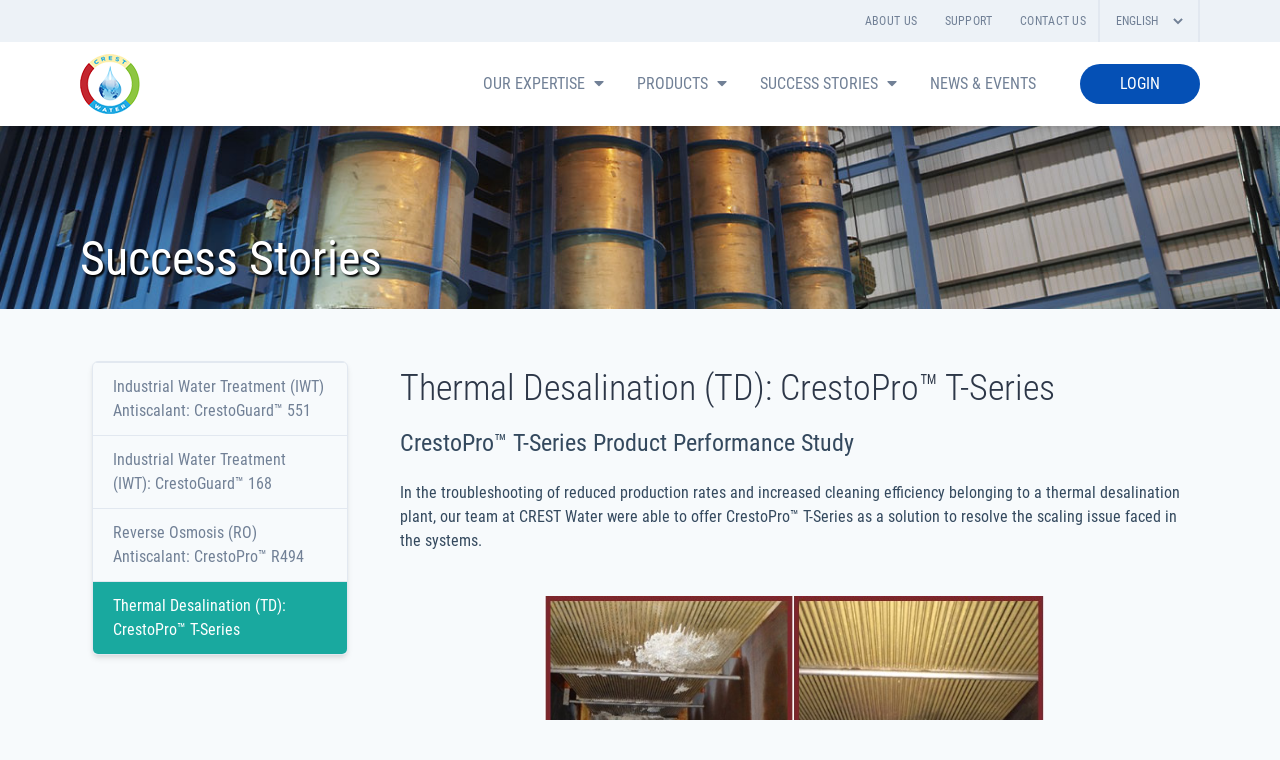

--- FILE ---
content_type: text/html; charset=UTF-8
request_url: https://cresth2o.com/success-stories/thermal-desalination-td-crestopro-t-series/main/
body_size: 49699
content:
<!DOCTYPE html>
<html lang="en">
<head>
<meta charset="UTF-8">
<meta name="viewport" content="width=device-width, initial-scale=1.0">
<title>Thermal Desalination (TD): CrestoPro™ T-Series</title>
<link rel="shortcut icon" type="image/png" href="https://cresth2o.com/favicon.png" />
<link rel="stylesheet" href="https://cresth2o.com/css/styles/app.min.css?t=1768724593" />
<script src="https://cresth2o.com/js/app.min.js?t=1768724593"></script>
<meta name="keywords" content="" />
<meta name="description" content="" />
<style>
/***************************************************************************/
.owl-carousel, .owl-height, .owl-stage-outer, .xbannrpg{ min-height:120px !important; max-height:200px !important; }
.xbannrpg img{ min-height:120px; }
.txtdiv_shadow{ text-shadow: 2px 2px 2px #000000; }
/***************************************************************************/
</style>
</head>
<!-- <body class="bg-gray-100 text-gray-600 debug-screens"> -->
<body class="bg-gray-100 text-gray-600">
    <header class="fixed w-full shadow-md z-10">
    <div class="xtop bg-gray-200">
    <div class="container flex items-center text-xs text-right tracking-wide">
        <div class="w-full">
            <!-- <div class="hidden md:block duration-300"> -->
            <div class="">
                
                                <a href="https://cresth2o.com/page/about-us/" class="uppercase inline-block px-1 md:px-3">
                                    About Us
                                </a>
                                
                                <a href="https://cresth2o.com/page/support/" class="uppercase inline-block px-1 md:px-3">
                                    Support
                                </a>
                                
                                <a href="https://cresth2o.com/page/contact-us/" class="uppercase inline-block px-1 md:px-3">
                                    Contact Us
                                </a>
                                            </div>
        </div>
        <div class="border-l-2 border-r-2 py-3 pr-3 bg-gray-200">
            <select id="fe_lang" class="bg-gray-200 px-3 uppercase lang_select">
                <!-- <option value="1">ENGLISH</option>
                <option value="2">中文</option> -->
                <option value="1" selected>English</option><option value="2">中文</option>            </select>
            <script>
            $(function(){
                // $('.lang_select').select2({minimumResultsForSearch: -1});
                $('#fe_lang').on('change',function(){
                    var lang = $('#fe_lang').val(),
                    input_type = 'lang'
                    $.ajax({
                        url     : 'https://cresth2o.com/form-process/',
                        method  : 'post',
                        data    : {lang:lang, input_type:input_type},
                        dataType: 'json'
                    }).done(function(data){
                        if(data.success)
                        { location.reload(); }
                        else
                        { Swal.fire('Error',data.message,'error'); }
                    }).fail(function(xhr){
                        Swal.fire('Error',xhr.responseText,'error');
                    }).always(function(){});
                });
            });
            </script>
        </div>
    </div><!-- .container -->
</div><!-- .xtop -->
    <div class="bg-white">
        <div class="container flex justify-between items-center py-3">
            <figure>
                <a href="https://cresth2o.com/"><img src="https://cresth2o.com/images/logo-sm-60x60.png" alt="Crest Water logo" /></a>
            </figure>
            <div class="hidden lg:flex lg:items-center">
                <nav class="cnavdesktop">
    <ul class="cmenu">
        
            <li class="relative inline-block">
                <a href="javascript:;" class="inline-block px-3 uppercase hover:text-blue-400 duration-300">Our Expertise <i class="fas fa-fw fa-caret-down"></i></a>
                <div class="csubmenu absolute hidden left-0">
                    <div class="pl-10"><i class="fas fa-fw fa-caret-up fa-2x text-white block"></i></div>
                    <ul class="bg-white shadow-md p-3">
                                <li class="relative block">
                                    <a href="https://cresth2o.com/our-expertise/industrial-water-treatment/main/"
                                        class="block py-1 hover:text-blue-400 duration-300">Industrial Water Treatment</a>
                                </li>

                                <li class="relative block">
                                    <a href="https://cresth2o.com/our-expertise/membrane-desalination/main/"
                                        class="block py-1 hover:text-blue-400 duration-300">Reverse Osmosis Membrane Desalination</a>
                                </li>

                                <li class="relative block">
                                    <a href="https://cresth2o.com/our-expertise/oil-gas/main/"
                                        class="block py-1 hover:text-blue-400 duration-300">Oil & Gas</a>
                                </li>

                                <li class="relative block">
                                    <a href="https://cresth2o.com/our-expertise/soil-conditioning/main/"
                                        class="block py-1 hover:text-blue-400 duration-300">Soil Conditioning</a>
                                </li>

                                <li class="relative block">
                                    <a href="https://cresth2o.com/our-expertise/thermal-desalination/main/"
                                        class="block py-1 hover:text-blue-400 duration-300">Thermal Desalination</a>
                                </li>

                    </ul>
                </div><!-- .csubmenu -->
            </li>
        <li class="relative inline-block">
    <a href="javascript:;" class="inline-block px-3 hover:text-blue-400 duration-300">
        PRODUCTS        <i class="fas fa-fw fa-caret-down"></i>
    </a>
    <div class="csubmenu absolute hidden left-0">
        <div class="pl-10"><i class="fas fa-fw fa-caret-up fa-2x text-white block"></i></div>
        <ul class="bg-white shadow-md p-3">
            <li class="relative block"><a class="inline-block py-1 hover:text-blue-400 duration-300" href="javascript:;">CrestHarvest<i class="fas fa-fw fa-caret-right"></i></a><ul class="csubmenu2 absolute top-0 hidden bg-gray-200 shadow-md p-3 z-30"><li><a href="https://cresth2o.com/products/crestharvest/crestharvest-500-series/main/" class="block py-1 hover:text-blue-400 duration-300">CrestHarvest 500 Series</a></li><li><a href="https://cresth2o.com/products/crestharvest/crestharvest-700-series/main/" class="block py-1 hover:text-blue-400 duration-300">CrestHarvest 700 Series</a></li></ul>
                                </li>
                            <li class="relative block"><a class="inline-block py-1 hover:text-blue-400 duration-300" href="javascript:;">CrestoGuard<i class="fas fa-fw fa-caret-right"></i></a><ul class="csubmenu2 absolute top-0 hidden bg-gray-200 shadow-md p-3 z-30"><li><a href="https://cresth2o.com/products/crestoguard/crestoguard-100-series/main/" class="block py-1 hover:text-blue-400 duration-300">CrestoGuard 100 Series</a></li><li><a href="https://cresth2o.com/products/crestoguard/crestoguard-200-series/main/" class="block py-1 hover:text-blue-400 duration-300">CrestoGuard 200 Series</a></li><li><a href="https://cresth2o.com/products/crestoguard/crestoguard-300-series/main/" class="block py-1 hover:text-blue-400 duration-300">CrestoGuard 300 Series</a></li><li><a href="https://cresth2o.com/products/crestoguard/crestoguard-400-series/main/" class="block py-1 hover:text-blue-400 duration-300">CrestoGuard 400 Series</a></li><li><a href="https://cresth2o.com/products/crestoguard/crestoguard-500-series/main/" class="block py-1 hover:text-blue-400 duration-300">CrestoGuard 500 Series</a></li></ul>
                                </li>
                            <li class="relative block"><a class="inline-block py-1 hover:text-blue-400 duration-300" href="javascript:;">CrestoPro<i class="fas fa-fw fa-caret-right"></i></a><ul class="csubmenu2 absolute top-0 hidden bg-gray-200 shadow-md p-3 z-30"><li><a href="https://cresth2o.com/products/crestopro/crestopro-c-series/main/" class="block py-1 hover:text-blue-400 duration-300">CrestoPro C Series</a></li><li><a href="https://cresth2o.com/products/crestopro/crestopro-g-series/main/" class="block py-1 hover:text-blue-400 duration-300">CrestoPro G Series</a></li><li><a href="https://cresth2o.com/products/crestopro/crestopro-i-series/main/" class="block py-1 hover:text-blue-400 duration-300">CrestoPro I Series</a></li><li><a href="https://cresth2o.com/products/crestopro/crestopro-o-series/main/" class="block py-1 hover:text-blue-400 duration-300">CrestoPro O Series</a></li><li><a href="https://cresth2o.com/products/crestopro/crestopro-r-series/main/" class="block py-1 hover:text-blue-400 duration-300">CrestoPro R Series</a></li><li><a href="https://cresth2o.com/products/crestopro/crestopro-s-series/main/" class="block py-1 hover:text-blue-400 duration-300">CrestoPro S Series</a></li><li><a href="https://cresth2o.com/products/crestopro/crestopro-t-series/main/" class="block py-1 hover:text-blue-400 duration-300">CrestoPro T Series</a></li></ul>
                                </li>
                                    </ul>
    </div><!-- .csubmenu -->
</li>

            <li class="relative inline-block">
                <a href="javascript:;"  class="inline-block px-3 uppercase hover:text-blue-400 duration-300">Success Stories <i class="fas fa-fw fa-caret-down"></i></a>
                    <div class="csubmenu absolute hidden left-0">
                        <div class="pl-10"><i class="fas fa-fw fa-caret-up fa-2x text-white block"></i></div>
                        <ul class="bg-white shadow-md p-3">
                                    <li class="relative block">
                                        <a href="https://cresth2o.com/success-stories/industrial-water-treatment-iwt-crestoguard-551/main/" class="inline-block py-1 hover:text-blue-400 duration-300">
                                        Industrial Water Treatment (IWT) Antiscalant: CrestoGuard™ 551
                                        </a>
                                    </li>

                                    <li class="relative block">
                                        <a href="https://cresth2o.com/success-stories/industrial-water-treatment-iwt-crestoguard-168/main/" class="inline-block py-1 hover:text-blue-400 duration-300">
                                        Industrial Water Treatment (IWT): CrestoGuard™ 168
                                        </a>
                                    </li>

                                    <li class="relative block">
                                        <a href="https://cresth2o.com/success-stories/reverse-osmosis-ro-antiscalant-crestopro-r494/main/" class="inline-block py-1 hover:text-blue-400 duration-300">
                                        Reverse Osmosis (RO) Antiscalant: CrestoPro™ R494
                                        </a>
                                    </li>

                                    <li class="relative block">
                                        <a href="https://cresth2o.com/success-stories/thermal-desalination-td-crestopro-t-series/main/" class="inline-block py-1 hover:text-blue-400 duration-300">
                                        Thermal Desalination (TD): CrestoPro™ T-Series
                                        </a>
                                    </li>

                        </ul>
                    </div><!-- .csubmenu -->
                </li>
        <li class="relative inline-block">
    <a href="https://cresth2o.com/news/" class="inline-block px-3 uppercase hover:text-blue-400 duration-300">
    News &amp; Events    </a>
</li>    </ul>
</nav>
<div class="pl-5">
    </div>
<div class="pl-3">
    <a href="javascript:;" class="xbtn_login block px-10 py-2 bg-crestblue-500 rounded-full text-white hover:bg-crestblue-700 duration-300">LOGIN</a></div>
            </div>
            <div class="lg:hidden">
                <a href="javascript:;" class="xbtn-bar"><i class="fas fa-fw fa-bars fa-2x"></i></a>
            </div>
        </div><!-- .container -->
        <div class="container cnavmobile hidden">
            <nav>
    <ul>
        <!-- <li class="mt-3">
    <a href="javascript:;" class="csubmobile1 block hover:text-blue-400 duration-300">OUR EXPERTISE <i class="fas fa-fw fa-caret-down"></i></a>
    <ul class="csubmobile-l2 pl-5 hidden">
        <li><a href="javascript:;" class="block py-1 hover:text-blue-400 duration-300">Industrial Water Treatment</a></li>
        <li><a href="javascript:;" class="block py-1 hover:text-blue-400 duration-300">Membrane Desalination</a></li>
        <li><a href="javascript:;" class="block py-1 hover:text-blue-400 duration-300">Oil &amp; Gas</a></li>
        <li><a href="javascript:;" class="block py-1 hover:text-blue-400 duration-300">Soil Conditioning</a></li>
        <li><a href="javascript:;" class="block py-1 hover:text-blue-400 duration-300">Thermal Desalination</a></li>
    </ul>
</li> -->

            <li class="mt-3">
                <a class="csubmobile1 block uppercase hover:text-blue-400 duration-300" href="javascript:;">Our Expertise <i class="fas fa-fw fa-caret-down"></i></a>
                <ul class="csubmobile-l2 pl-5 hidden"><li><a href="https://cresth2o.com/our-expertise/industrial-water-treatment/main/" class="block py-1 hover:text-blue-400 duration-300">Industrial Water Treatment</a></li>
<li><a href="https://cresth2o.com/our-expertise/membrane-desalination/main/" class="block py-1 hover:text-blue-400 duration-300">Reverse Osmosis Membrane Desalination</a></li>
<li><a href="https://cresth2o.com/our-expertise/oil-gas/main/" class="block py-1 hover:text-blue-400 duration-300">Oil & Gas</a></li>
<li><a href="https://cresth2o.com/our-expertise/soil-conditioning/main/" class="block py-1 hover:text-blue-400 duration-300">Soil Conditioning</a></li>
<li><a href="https://cresth2o.com/our-expertise/thermal-desalination/main/" class="block py-1 hover:text-blue-400 duration-300">Thermal Desalination</a></li>

                </ul>
            </li><li class="mt-3">
    <a href="javascript:;" class="csubmobile1 block hover:text-blue-400 duration-300">
        PRODUCTS        <i class="fas fa-fw fa-caret-down"></i>
    </a>
    <ul class="csubmobile-l2 pl-5 hidden">
    <li><a class="csubmobile2 block py-1 hover:text-blue-400 duration-300" href="javascript:;">CrestHarvest<i class="fas fa-fw fa-caret-down"></i></a><ul class="csubmobile-l3 pl-5 hidden"><li><a href="https://cresth2o.com/products/crestharvest/crestharvest-500-series/main/" class="block py-1 hover:text-blue-400 duration-300">CrestHarvest 500 Series</a></li><li><a href="https://cresth2o.com/products/crestharvest/crestharvest-700-series/main/" class="block py-1 hover:text-blue-400 duration-300">CrestHarvest 700 Series</a></li></ul>
                        </li>
                    <li><a class="csubmobile2 block py-1 hover:text-blue-400 duration-300" href="javascript:;">CrestoGuard<i class="fas fa-fw fa-caret-down"></i></a><ul class="csubmobile-l3 pl-5 hidden"><li><a href="https://cresth2o.com/products/crestoguard/crestoguard-100-series/main/" class="block py-1 hover:text-blue-400 duration-300">CrestoGuard 100 Series</a></li><li><a href="https://cresth2o.com/products/crestoguard/crestoguard-200-series/main/" class="block py-1 hover:text-blue-400 duration-300">CrestoGuard 200 Series</a></li><li><a href="https://cresth2o.com/products/crestoguard/crestoguard-300-series/main/" class="block py-1 hover:text-blue-400 duration-300">CrestoGuard 300 Series</a></li><li><a href="https://cresth2o.com/products/crestoguard/crestoguard-400-series/main/" class="block py-1 hover:text-blue-400 duration-300">CrestoGuard 400 Series</a></li><li><a href="https://cresth2o.com/products/crestoguard/crestoguard-500-series/main/" class="block py-1 hover:text-blue-400 duration-300">CrestoGuard 500 Series</a></li></ul>
                        </li>
                    <li><a class="csubmobile2 block py-1 hover:text-blue-400 duration-300" href="javascript:;">CrestoPro<i class="fas fa-fw fa-caret-down"></i></a><ul class="csubmobile-l3 pl-5 hidden"><li><a href="https://cresth2o.com/products/crestopro/crestopro-c-series/main/" class="block py-1 hover:text-blue-400 duration-300">CrestoPro C Series</a></li><li><a href="https://cresth2o.com/products/crestopro/crestopro-g-series/main/" class="block py-1 hover:text-blue-400 duration-300">CrestoPro G Series</a></li><li><a href="https://cresth2o.com/products/crestopro/crestopro-i-series/main/" class="block py-1 hover:text-blue-400 duration-300">CrestoPro I Series</a></li><li><a href="https://cresth2o.com/products/crestopro/crestopro-o-series/main/" class="block py-1 hover:text-blue-400 duration-300">CrestoPro O Series</a></li><li><a href="https://cresth2o.com/products/crestopro/crestopro-r-series/main/" class="block py-1 hover:text-blue-400 duration-300">CrestoPro R Series</a></li><li><a href="https://cresth2o.com/products/crestopro/crestopro-s-series/main/" class="block py-1 hover:text-blue-400 duration-300">CrestoPro S Series</a></li><li><a href="https://cresth2o.com/products/crestopro/crestopro-t-series/main/" class="block py-1 hover:text-blue-400 duration-300">CrestoPro T Series</a></li></ul>
                        </li>
                        </ul>
</li>
            <li class="mt-3">
                <a class="csubmobile1 block uppercase hover:text-blue-400 duration-300" href="javascript:;" id="dropdown1">Success Stories <i class="fas fa-fw fa-caret-down"></i></a>
                <ul class="csubmobile-l2 pl-5 hidden"><li><a href="https://cresth2o.com/success-stories/industrial-water-treatment-iwt-crestoguard-551/main/" class="block py-1 hover:text-blue-400 duration-300">Industrial Water Treatment (IWT) Antiscalant: CrestoGuard™ 551</a></li>
<li><a href="https://cresth2o.com/success-stories/industrial-water-treatment-iwt-crestoguard-168/main/" class="block py-1 hover:text-blue-400 duration-300">Industrial Water Treatment (IWT): CrestoGuard™ 168</a></li>
<li><a href="https://cresth2o.com/success-stories/reverse-osmosis-ro-antiscalant-crestopro-r494/main/" class="block py-1 hover:text-blue-400 duration-300">Reverse Osmosis (RO) Antiscalant: CrestoPro™ R494</a></li>
<li><a href="https://cresth2o.com/success-stories/thermal-desalination-td-crestopro-t-series/main/" class="block py-1 hover:text-blue-400 duration-300">Thermal Desalination (TD): CrestoPro™ T-Series</a></li>

                </ul>
            </li>
        <li class="mt-3">
    <a href="https://cresth2o.com/news/" class="block uppercase hover:text-blue-400 duration-300">
    News &amp; Events    </a>
</li>
    </ul>
</nav>
<div class="flex items-center py-5">
    <div>
            </div>
    <div>
        <!-- <a href="javascript:;" class="xbtn_login px-10 py-3 bg-blue-400 rounded-full text-white hover:bg-blue-600 duration-300">LOG IN</a> -->
        <a href="javascript:;" class="xbtn_login px-10 py-3 bg-crestblue-500 rounded-full text-white hover:bg-crestblue-700 duration-300">LOGIN</a>    </div>
</div>        </div><!-- .container -->
    </div>
</header>
    <main>
<!-- ///////////////////////////////////////////////////////////////////////
BANNER [START]
//////////////////////////////////////////////////////////////////////// -->
<div class="owl-carousel">
    <!-- <div class="relative text-white" style="max-height:200px !important;">
        <img src="https://cresth2o.raspberry-jam.net/uploads/banners/color/banner_home_color_01.jpg" alt="" />
        <div class="absolute inset-0 w-full z-10 container flex items-center justify-center">
            <div class="text-center">
                <h1 class="block txtdiv_shadow text-4xl leading-tight lg:text-5xl">Thermal Desalination</h1>
                <p class="txtdiv_shadow mt-3 mb-5 text-xl leading-relaxed lg:text-2xl">
                    Antiscalants, monitoring systems and technical expertise
                </p>
                <a href="javascript:;" class="mt-8 text-xl bg-orange-500 px-10 py-3 rounded-lg md:mt-10 md:text-2xl hover:bg-orange-700 shadow-md duration-300">Discover Now</a>
            </div>
        </div>
    </div> -->
    
                    <div class="relative text-white xbannrpg">
                        <img src="/uploads/banners/rigs2.jpg" alt="" />
                        <!-- <div class="absolute inset-0 w-full z-10 container flex items-center justify-center"> -->
                        <div class="absolute inset-0 w-full z-10 container flex items-end pb-5">
                            <div class="text-center">
                                <h1 class="block txtdiv_shadow text-4xl leading-tight lg:text-5xl">Success Stories</h1>
                            </div>
                        </div>
                    </div>
                    </div><!-- .owl-carousel -->
<script>
    $(function() {
        $(".owl-carousel").owlCarousel({
            items             : 1,
            loop              : true,
            autoplay          : true,
            smartSpeed        : 250,
            autoplayHoverPause: true,
            autoplayTimeout   : 2000,
            animateOut        : 'fadeOut',
            animateIn         : 'fadeIn',
            dots              : false,
            autoHeight        : true
        });
    });
</script>
<!-- ///////////////////////////////////////////////////////////////////////
BANNER [END]
//////////////////////////////////////////////////////////////////////// --><div class="container py-5 lg:py-10">
        <div class="flex flex-col justify-between lg:flex-row">
        <aside class="p-3 order-2 lg:w-3/12 lg:order-1">
            <ul class="border border-gray-300 rounded-md overflow-hidden shadow-md">
    <!-- <li class="">
        <a href="https://cresth2o.com/success-stories/success-stories/" class="block px-5 py-3 hover:bg-crestgreen-500 hover:text-white duration-300 ">Success Stories</a>
    </li> -->
    <li class="border-t border-gray-300">
                        <a href="https://cresth2o.com/success-stories/industrial-water-treatment-iwt-crestoguard-551/main/"
                        class="block px-5 py-3 hover:bg-crestgreen-500 hover:text-white duration-300">Industrial Water Treatment (IWT) Antiscalant: CrestoGuard™ 551</a></li><li class="border-t border-gray-300">
                        <a href="https://cresth2o.com/success-stories/industrial-water-treatment-iwt-crestoguard-168/main/"
                        class="block px-5 py-3 hover:bg-crestgreen-500 hover:text-white duration-300">Industrial Water Treatment (IWT): CrestoGuard™ 168</a></li><li class="border-t border-gray-300">
                        <a href="https://cresth2o.com/success-stories/reverse-osmosis-ro-antiscalant-crestopro-r494/main/"
                        class="block px-5 py-3 hover:bg-crestgreen-500 hover:text-white duration-300">Reverse Osmosis (RO) Antiscalant: CrestoPro™ R494</a></li><li class="border-t border-gray-300">
                        <a href="https://cresth2o.com/success-stories/thermal-desalination-td-crestopro-t-series/main/"
                        class="block px-5 py-3 hover:bg-crestgreen-500 hover:text-white duration-300 bg-crestgreen-500 text-white">Thermal Desalination (TD): CrestoPro™ T-Series</a></li></ul>        </aside>
        <article class="carticle p-3 order-1 text-crestgray-500 lg:pl-10 lg:w-9/12 lg:order-2">
                        <h2 class="mb-3 text-gray-800 text-4xl font-thin">Thermal Desalination (TD): CrestoPro™ T-Series</h2>
            <div class="ccontent"><p><span style="font-size: 24px; color: #34495e;">CrestoPro&trade; T-Series Product Performance Study</span></p>
<p><span style="font-size: 16px; color: #34495e;">In the troubleshooting of reduced production rates and increased cleaning efficiency belonging to a thermal desalination plant, our team at CREST Water were able to offer CrestoPro&trade; T-Series as a solution to resolve the scaling issue faced in the systems.&nbsp;</span></p>
<p>&nbsp;<img src="/uploads/CrestoPro T Series.jpg" width="500" height="347" alt="" style="display: block; margin-left: auto; margin-right: auto;" /></p>
<p><span style="font-size: 16px; color: #34495e;">Upon the examination of tubes belonging to spray tray before the application of CrestoPro&trade; T-Series, scaling can be observed, attributed to the high silt loading. This resulted in the reduction of run length and extension of cleaning cycles. After switching to CrestoPro&trade; T-Series, tubes in the first effect were observed to be cleaned effectively, allowing extension of run length and effectively also shortening the cleaning cycle needed for the plant.</span></p>
<p>&nbsp;</p></div>
        </article>
    </div>
    </div><!-- .container -->
<footer class="py-2 bg-crestgreen-500">
<!-- <footer class="cfooter py-5"> -->
        <div class="container text-center text-xs text-white">
            <div>
    <a href="https://cresth2o.com/" class="px-2"><i class="fas fa-fw fa-home"></i></a>
    <a href="https://cresth2o.com/page/about-us/" class="px-2 border-l border-white">About Us</a> <a href="https://cresth2o.com/page/support/" class="px-2 border-l border-white">Support</a> <a href="https://cresth2o.com/page/contact-us/" class="px-2 border-l border-white">Contact Us</a> 
                <a href="https://cresth2o.com/legals/terms-conditions/" class="px-2 border-l border-white">
                    Terms & Conditions
                </a>
            
                <a href="https://cresth2o.com/legals/privacy-policy/" class="px-2 border-l border-white">
                    Privacy Policy
                </a>
            </div>
            <div class="mt-3">&copy; 2026 CREST Water Pte Ltd All rights reserved.</div>
        </div>
    </footer>
</main>
<div class="xscrollup fixed bottom-0 right-0 mr-3 mb-3 w-12 text-right z-20 hidden">
    <i class="fas fa-fw fa-chevron-circle-up fa-2x xgoup cursor-pointer text-gray-900 hover:text-gray-100 duration-300"></i>
</div><!-- .xscrollup -->
<div id="modal-login" class="fixed w-full inset-0 h-screen bg-black bg-opacity-75 z-10 hidden">
    <div class="absolute inset-0 w-full z-20 container flex items-center justify-center">
        <form name="frm_login" id="frm_login" class="w-full lg:px-48" autocomplete="off">
    <input type="hidden" name="input_type" id="input_type" value="login"/>
    <header class="p-5 text-gray-800 text-2xl bg-gray-200">
        <i class="fas fa-fw fa-sign-in-alt"></i>
        Login    </header>
    <fieldset class="py-5 px-10 border-t border-gray-300 bg-white">
        <label class="block text-gray-700">Email <span class="text-red-600">*</span></label>
        <input type="email" id="email" name="email" class="w-full p-3 mt-2 border border-gray-300 rounded-md" />
    </fieldset>
    <fieldset class="px-10 bg-white">
        <label class="block text-gray-700">Password <span class="text-red-600">*</span></label>
        <input type="password" id="passwd" name="passwd" class="w-full p-3 mt-2 border border-gray-300 rounded-md" />
    </fieldset>
    <div class="px-10 py-5 bg-white">
        <a href="javascript:;" class="iforgot text-blue-400  text-sm"><i class="fas fa-fw fa-question-circle"></i> Forgot password</a>
        <span class="px-2">|</span>
        <a href="javascript:;" class="isignup text-blue-400  text-sm"><i class="fas fa-fw fa-file-signature"></i> Sign Up</a>
    </div>
    <div class="px-10 py-5 border-t border-gray-300 bg-white text-right">
        <button type="button" class="xbtn_cancel_login text-white px-10 py-3 rounded-md bg-gray-800 hover:bg-gray-600">CANCEL</button>
        <button type="submit" class="xbtn_login text-white px-10 py-3 rounded-md bg-green-600 ml-2 hover:bg-green-400">SIGN IN</button>
    </div>
</form>
<script>
$(function(){
    $('.iforgot').on('click',function(){
        $('#modal-login').fadeOut(0);
        $('#modal-iforgot').fadeIn();
    });
    //////////////////////////////////////////////////////////////////////////////////////
    $('.isignup').on('click',function(){
        $('#modal-login').fadeOut(0);
        $('#modal_signup').fadeIn();
    });
    //////////////////////////////////////////////////////////////////////////////////////
    $('#frm_login').on('submit', function(e){
        e.preventDefault();
        var fd = new FormData($(this)[0]);
        $.ajax({
            url         : 'https://cresth2o.com/form-process/',
            method      : 'post',
            data        : fd,
            dataType    : 'json',
            processData : false,
            contentType : false,
            timeout     : 15000,
            beforeSubmit: function(){
                $('button').attr('disabled',true);
                $('.xbtn_login').html('<i class="fas fa-fw fa-spin fa-cog"></i>');
            }
        })
        .done(function(data){
            if(data.success){ location.reload(); }
            else{ Swal.fire('Error', data.message, 'error'); }
        })
        .fail(function(xhr, status, error){
            if(status === 'timeout'){ Swal.fire('Timeout', 'Process timed out', 'error'); }
            else{ Swal.fire('XHR Error', xhr.responseText, 'error'); }
        })
        .always(function(){
            $('button').removeAttr('disabled');
                        $('.xbtn_login').html('Sign In');
                                });
    });
    //////////////////////////////////////////////////////////////////////////////////////
});
</script>    </div>
</div><!-- #modal-login --><div id="modal-iforgot" class="fixed w-full inset-0 h-screen bg-black bg-opacity-75 z-10 hidden">
    <div class="absolute inset-0 w-full z-20 container flex items-center justify-center">
        <form name="frm_iforgot" id="frm_iforgot" class="w-full lg:px-48">
            <input type="hidden" name="input_type" id="input_type" value="iforgot"/>
            <header class="p-5 text-gray-800 text-2xl bg-gray-200">
                <i class="fas fa-fw fa-user"></i>
                Forgot password            </header>
            <div class="py-5 px-10 border-t border-gray-300 bg-blue-300 text-center text-gray-900">
                <i class="fas fa-fw fa-info-circle"></i>
                Please provide your email address and we will send you a new password for your account.            </div>
            <fieldset class="py-5 px-10 bg-white">
                <label class="block text-gray-700">Email <span class="text-red-600">*</span></label>
                <input type="email" id="femail" name="femail" class="w-full p-3 mt-2 border border-gray-300 rounded-md" required />
            </fieldset>
            <div class="px-10 py-5 border-t border-gray-300 bg-white text-right">
                <button type="button" class="xbtn_cancel_login text-white px-10 py-3 rounded-md bg-gray-800 hover:bg-gray-600">CANCEL</button>
                <button type="submit" class="text-white px-10 py-3 rounded-md bg-green-600 ml-2 hover:bg-green-400">SUBMIT</button>
            </div>
        </form>
    </div>
</div><!-- #modal-login -->
<script>
$(function(){
    $('#frm_iforgot').on('submit', function(e){
        e.preventDefault();
        var fd = new FormData($(this)[0]);
        $('button').attr('disabled',true);
        $('#btn_iforgot_submit').attr('disabled',true).html('<i class="fas fa-fw fa-spin fa-cog"></i>');
        $.ajax({
            url        : 'https://cresth2o.com/form-process/',
            method     : 'post',
            data       : fd,
            dataType   : 'json',
            processData: false,
            contentType: false,
            timeout    : 15000
        }).done(function(data){
            if(data.success)
            {
                $('#modal-iforgot').fadeOut();
                Swal.fire('Success', data.message, 'success');
            }
            else{ Swal.fire('Error', data.message, 'error'); }
        }).fail(function(xhr, status, error){
            if(status === 'timeout'){ Swal.fire('Timeout', 'Process timed out', 'error'); }
            else{ Swal.fire('XHR Error', xhr.responseText, 'error'); }
        }).always(function(){
            $('button').removeAttr('disabled');
                        $('#btn_iforgot_submit').html('SUBMIT');
                    });
    });
});
</script>
<div id="modal_signup" class="modal fade">
    <div class="modal-dialog modal-dialog-scrollable modal-dialog-centered modal-lg">
        <form name="frm_signup" id="frm_signup" class="modal-content">
            <input type="hidden" name="input_type" id="input_type" value="signup"/>
            <header class="modal-header">
                <div class="modal-title text-xl">
                    <i class="fas fa-fw fa-file-signature"></i>
                    Sign Up                </div>
                <button type="button" class="close x-modal-signup-close focus:outline-none">
                    <i class="fas fa-fw fa-times"></i>
                </button>
            </header>
            <div id="su_step1" class="contact-form-wrapper">
    <main class="modal-body">
        <div class="mt-2 grid gap-4 grid-cols-1 lg:grid-cols-2">
            <div class="">
                <label for="su_title">Title <span class="text-crestred-500">*</span></label>
                <div class="mb-2 border border-gray-300 rounded-md overflow-hidden bg-white">
                    <select name="su_title" id="su_title" class="w-full py-2 px-3 focus:outline-none su_s1" required>
                        <option></option>
                        <option value="Mr">Mr</option>
                        <option value="Ms">Ms</option>
                        <option value="Mdm">Mdm</option>
                        <option value="Dr">Dr</option>
                        <option value="Assoc Professor">Assoc Professor</option>
                        <option value="Professor">Professor</option>
                    </select>
                </div>
            </div>
            <div class="">
                <label for="su_fname">First / Middle Name <span class="text-crestred-500">*</span></label>
                <div class="mb-2 border border-gray-300 rounded-md overflow-hidden bg-white">
                    <input type="text" name="su_fname" id="su_fname" class="w-full py-2 px-3 focus:outline-none su_s1" required />
                </div>
            </div>
            <div class="">
                <label for="su_lname">Last Name <span class="text-crestred-500">*</span></label>
                <div class="mb-2 border border-gray-300 rounded-md overflow-hidden bg-white">
                    <input type="text" name="su_lname" id="su_lname" class="w-full py-2 px-3 focus:outline-none su_s1" required />
                </div>
            </div>
            <div class="">
                <label for="su_email">Email <span class="text-crestred-500">*</span></label>
                <div class="mb-2 border border-gray-300 rounded-md overflow-hidden bg-white">
                    <input type="email" name="su_email" id="su_email" class="w-full py-2 px-3 focus:outline-none su_s1" required />
                </div>
            </div>
        </div>
    </main>
    <footer class="modal-footer">
        <button type="button"
            id="btn_signup_next_step1"
            class="px-10 py-2 text-white rounded-md bg-green-300 duration-300" disabled>
            Next            <i class="fas fa-fw fa-chevron-right"></i>
        </button>
    </footer>
</div>
<script>
$(function(){
    /////////////////////////////////////////////////////////////////
    $('#btn_signup_next_step1').on('click',function(){
        $('.contact-form-wrapper').fadeOut(0);
        $('#su_step2').fadeIn(500);
    });
    /////////////////////////////////////////////////////////////////
    $('.su_s1').on('keyup', function(){
        var empty = false;
        $('.su_s1').each(function(){ if($(this).val() == ''){ empty = true; } });
        if(empty)
        {
            $('#btn_signup_next_step1')
                .attr('disabled',true)
                .removeClass('bg-green-500 hover:bg-green-600')
                .addClass('bg-green-300');
        }
        else
        {
            $('#btn_signup_next_step1')
                .removeAttr('disabled')
                .removeClass('bg-green-300')
                .addClass('bg-green-500 hover:bg-green-600');
        }
    });
    /////////////////////////////////////////////////////////////////
});
</script><div id="su_step2" class="contact-form-wrapper hidden">
    <main class="modal-body">
        <div>Please indicate areas of interest:</div>
        <div class="mt-2 grid gap-4 grid-cols-1 md:grid-cols-2 lg:grid-cols-3">
            
                            <div class="">
                                <div class="custom-control custom-checkbox">
                                    <input type="checkbox" class="custom-control-input su_cbx" name="su_exp[]" id="exp_9" value="9">
                                    <label class="custom-control-label" for="exp_9">Thermal Desalination</label>
                                </div>
                            </div>
                        
                            <div class="">
                                <div class="custom-control custom-checkbox">
                                    <input type="checkbox" class="custom-control-input su_cbx" name="su_exp[]" id="exp_13" value="13">
                                    <label class="custom-control-label" for="exp_13">Membrane Desalination</label>
                                </div>
                            </div>
                        
                            <div class="">
                                <div class="custom-control custom-checkbox">
                                    <input type="checkbox" class="custom-control-input su_cbx" name="su_exp[]" id="exp_16" value="16">
                                    <label class="custom-control-label" for="exp_16">Industrial Water Treatment</label>
                                </div>
                            </div>
                        
                            <div class="">
                                <div class="custom-control custom-checkbox">
                                    <input type="checkbox" class="custom-control-input su_cbx" name="su_exp[]" id="exp_19" value="19">
                                    <label class="custom-control-label" for="exp_19">Oil & Gas</label>
                                </div>
                            </div>
                        
                            <div class="">
                                <div class="custom-control custom-checkbox">
                                    <input type="checkbox" class="custom-control-input su_cbx" name="su_exp[]" id="exp_31" value="31">
                                    <label class="custom-control-label" for="exp_31">Soil Conditioning</label>
                                </div>
                            </div>
                                </div>
    </main>
    <footer class="modal-footer">
        <button type="button"
            class="btn_signup_back_step2 px-10 py-2 text-white rounded-md bg-gray-700 hover:bg-gray-800 duration-300">
            Back        </button>
        <button type="button"
            id="btn_signup_next_step2"
            class="px-10 py-2 text-white rounded-md bg-green-300 duration-300" disabled>
            Next            <i class="fas fa-fw fa-chevron-right"></i>
        </button>
    </footer>
</div>
<script>
$(function(){
    ///////////////////////////////////////////////////////////////////////////////////////
    $('#btn_signup_next_step2').on('click',function(){
        $('.contact-form-wrapper').fadeOut(0);
        $('#su_step3').fadeIn(500);
    });
    ///////////////////////////////////////////////////////////////////////////////////////
    $('.btn_signup_back_step2').on('click',function(){
        $('.contact-form-wrapper').fadeOut(0);
        $('#su_step1').fadeIn(500);
    });
    ///////////////////////////////////////////////////////////////////////////////////////
    var sucbx = $('.su_cbx');
    sucbx.change(function(){
        // $('#btn_signup_next_step2').prop('disabled', sucbx.filter(':checked').length < 1);
        if(sucbx.filter(':checked').length < 1)
        {
            $('#btn_signup_next_step2')
                .attr('disabled',true)
                .removeClass('bg-green-500')
                .addClass('bg-green-300');
        }
        else
        {
            $('#btn_signup_next_step2')
                .removeAttr('disabled')
                .removeClass('bg-green-300')
                .addClass('bg-green-500');
        }
    });
    sucbx.change();
    ///////////////////////////////////////////////////////////////////////////////////////
});
</script><div id="su_step3" class="contact-form-wrapper hidden">
    <main class="modal-body">
        <div class="">
            <label for="su_company">Company Name <span class="text-crestred-500">*</span></label>
            <div class="mb-2 border border-gray-300 rounded-md overflow-hidden bg-white">
                <input type="text" name="su_company" id="su_company" class="w-full py-2 px-3 focus:outline-none su_s3" required />
            </div>
        </div>
        <div class="mt-5">
            <label for="su_designation">Designation <span class="text-crestred-500">*</span></label>
            <div class="mb-2 border border-gray-300 rounded-md overflow-hidden bg-white">
                <input type="text" name="su_designation" id="su_designation" class="w-full py-2 px-3 focus:outline-none su_s3" required />
            </div>
        </div>
        <div class="mt-5">
            <label for="su_country">Country <span class="text-crestred-500">*</span></label>
            <div class="mb-2 border border-gray-300 rounded-md overflow-hidden bg-white">
                <input type="text" name="su_country" id="su_country" class="w-full py-2 px-3 focus:outline-none su_s3" required />
            </div>
        </div>
        <div class="mt-5">
            <label for="su_tel">Tel <span class="text-crestred-500">*</span></label>
            <div class="mb-2 border border-gray-300 rounded-md overflow-hidden bg-white">
                <input type="tel" name="su_tel" id="su_tel" class="w-full py-2 px-3 focus:outline-none su_s3" required />
            </div>
        </div>
    </main>
    <footer class="modal-footer">
        <button type="button"
            class="btn_signup_back_step3 px-10 py-2 text-white rounded-md bg-gray-700 hover:bg-gray-800 duration-300">
            Back        </button>
        <button type="button"
            id="btn_signup_next_step3"
            class="px-10 py-2 text-white rounded-md bg-green-300 duration-300" disabled>
            Next            <i class="fas fa-fw fa-chevron-right"></i>
        </button>
    </footer>
</div>
<script>
$(function(){
    $('#btn_signup_next_step3').on('click',function(){
        $('.contact-form-wrapper').fadeOut(0);
        $('#su_step4').fadeIn(500);
    });
    //////////////////////////////////////////////////////////////////////////////////
    $('.btn_signup_back_step3').on('click',function(){
        $('.contact-form-wrapper').fadeOut(0);
        $('#su_step2').fadeIn(500);
    });
    //////////////////////////////////////////////////////////////////////////////////
    $('.su_s3').on('keyup', function(){
        var empty = false;
        $('.su_s3').each(function(){ if($(this).val() == ''){ empty = true; } });
        if(empty)
        {
            $('#btn_signup_next_step3')
                .attr('disabled',true)
                .removeClass('bg-green-500 hover:bg-green-600')
                .addClass('bg-green-300');
        }
        else
        {
            $('#btn_signup_next_step3')
                .removeAttr('disabled')
                .removeClass('bg-green-300')
                .addClass('bg-green-500 hover:bg-green-600');
        }
    });
    //////////////////////////////////////////////////////////////////////////////////
});
</script>
<div id="su_step4" class="contact-form-wrapper hidden">
    <main class="modal-body">
        <div class="">
            <p>I agree with the <a title="terms and conditions" target="_blank" href="https://www.cresth2o.com/legals/terms-conditions/" rel="noopener">terms and conditions</a> and the <a title="privacy policy" target="_blank" href="https://www.cresth2o.com/legals/privacy-policy/" rel="noopener">privacy policy</a>.</p>        </div>
        <div class="mt-5">
            <div class="custom-control custom-checkbox">
                <input type="checkbox" class="custom-control-input su_cbx" id="su_agree">
                <label class="custom-control-label" for="su_agree">I agree</label>
            </div>
        </div>
    </main>
    <footer class="modal-footer">
        <button type="button"
            class="btn_signup_back_step4 px-10 py-2 text-white rounded-md bg-gray-700 hover:bg-gray-800 duration-300">
            Back        </button>
        <button type="submit"
            id="btn_submit_signup"
            class="px-10 py-2 text-white rounded-md bg-green-300 duration-300">
            Submit            <i class="fas fa-fw fa-chevron-right"></i>
        </button>
    </footer>
</div>
<script>
$(function(){
    //////////////////////////////////////////////////////////////////////////////////
    $('.btn_signup_back_step4').on('click',function(){
        $('.contact-form-wrapper').fadeOut(0);
        $('#su_step3').fadeIn(500);
    });
    //////////////////////////////////////////////////////////////////////////////////
    $('#su_agree').on('click',function(){
        // $('#btn_submit_signup').attr('disabled',!this.checked);
        if(!this.checked)
        {
            $('#btn_submit_signup')
                .attr('disabled',true)
                .removeClass('bg-green-500')
                .addClass('bg-green-300');
        }
        else
        {
            $('#btn_submit_signup')
                .removeAttr('disabled')
                .removeClass('bg-green-300')
                .addClass('bg-green-500');
        }
    });
    //////////////////////////////////////////////////////////////////////////////////
});
</script>
        </form>
    </div>
</div>
<script>
$(function(){
    /////////////////////////////////////////////////////////////////////////
    $('.x-modal-signup-close').on('click',function(){
        $('#frm_signup')[0].reset();
        $('#su_step1').fadeIn();
        $('#su_step2, #su_step3, #su_step4').fadeOut(0);
        $('#modal_signup').fadeOut();
    });
    /////////////////////////////////////////////////////////////////////////
    $('#frm_signup').on('submit', function(e){
        e.preventDefault();
        var fd = new FormData($(this)[0]);
        $('button').attr('disabled',true);
        $('#btn_submit_signup').html('<i class="fas fa-fw fa-spin fa-cog"></i>');
        $.ajax({
            url         : 'https://cresth2o.com/form-process/',
            method      : 'post',
            data        : fd,
            dataType    : 'json',
            processData : false,
            contentType : false,
            timeout     : 15000
        }).done(function(data){
            if(data.success){ Swal.fire('Success', data.message, 'success'); }
            else{ Swal.fire('Error', data.message, 'error'); }
        }).fail(function(xhr, status, error){
            if(status === 'timeout'){ Swal.fire('Timeout', 'Process timed out', 'error'); }
            else{ Swal.fire('XHR Error', xhr.responseText, 'error'); }
        }).always(function(){
            $('button').removeAttr('disabled');
            $('#frm_signup')[0].reset();
            $('#su_step1').fadeIn();
            $('#su_step2, #su_step3, #su_step4').fadeOut(0);
            $('#modal_signup').fadeOut();
            $('#btn_submit_signup').html('Submit');
        });
    });
    ///////////////////////////////////////////////////////////////////////////
    $('.btn_signup_cancel').on('click',function(){
        $('#frm_signup')[0].reset();
        $('#su_step1').fadeIn();
        $('#su_step2, #su_step3, #su_step4').fadeOut(0);
        $('#modal_signup').fadeOut();
    });
    ///////////////////////////////////////////////////////////////////////////
});
</script>
<script>
$(()=>{
    	/////////////////////////////////////////////////////////////////////////////////
	        $('.xsignup').on('click',function(){
        $('#modal_signup').fadeIn();
    });
    	/////////////////////////////////////////////////////////////////////////////////
});
</script>
<script>
  (function(i,s,o,g,r,a,m){i['GoogleAnalyticsObject']=r;i[r]=i[r]||function(){
  (i[r].q=i[r].q||[]).push(arguments)},i[r].l=1*new Date();a=s.createElement(o),
  m=s.getElementsByTagName(o)[0];a.async=1;a.src=g;m.parentNode.insertBefore(a,m)
  })(window,document,'script','https://www.google-analytics.com/analytics.js','ga');

  ga('create', 'UA-102360944-1', 'auto');
  ga('send', 'pageview');
</script></body>
</html>

--- FILE ---
content_type: text/plain
request_url: https://www.google-analytics.com/j/collect?v=1&_v=j102&a=332789740&t=pageview&_s=1&dl=https%3A%2F%2Fcresth2o.com%2Fsuccess-stories%2Fthermal-desalination-td-crestopro-t-series%2Fmain%2F&ul=en-us%40posix&dt=Thermal%20Desalination%20(TD)%3A%20CrestoPro%E2%84%A2%20T-Series&sr=1280x720&vp=1280x720&_u=IEBAAEABAAAAACAAI~&jid=1895127285&gjid=1770429204&cid=1899395416.1768724595&tid=UA-102360944-1&_gid=386124640.1768724595&_r=1&_slc=1&z=1464415462
body_size: -450
content:
2,cG-74J176XL7R